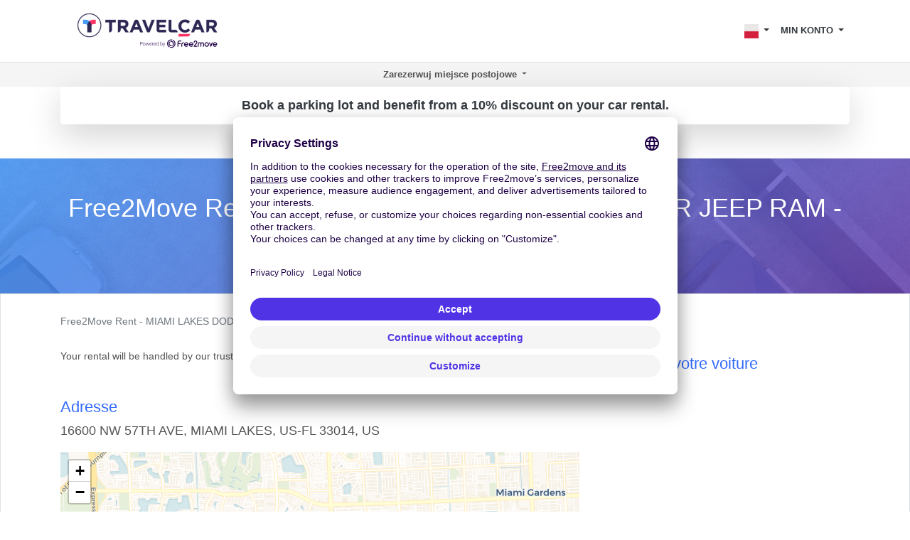

--- FILE ---
content_type: text/html; charset=utf-8
request_url: https://www.travelcar.com/pl-PL/rent-agency/free-2-move-rent-miami-lakes-dodge-chrysler-jeep-ram-miami-lakes
body_size: 9576
content:
<!DOCTYPE html> <html lang="pl-PL"> <head>  <script innerhtml="(function(w, d, s, l, i) {
    w[l] = w[l] || [];
    w[l].push({
      'gtm.start': new Date().getTime(),
      event: 'gtm.js',
    });
    var f = d.getElementsByTagName(s)[0],
      j = d.createElement(s),
      dl = l != 'dataLayer' ? '&l=' + l : '';
    j.async = true;
    j.src = 'https://www.googletagmanager.com/gtm.js?id=' + i + dl;
    f.parentNode.insertBefore(j, f);
  })(window, document, 'script', 'dataLayer', 'GTM-55FMQH');" type="text/plain" data-usercentrics="Google Tag Manager" defer="true" async="true" id="gtm-cmp">(function(w, d, s, l, i) { w[l] = w[l] || []; w[l].push({ 'gtm.start': new Date().getTime(), event: 'gtm.js', }); var f = d.getElementsByTagName(s)[0], j = d.createElement(s), dl = l != 'dataLayer' ? '&l=' + l : ''; j.async = true; j.src = 'https://www.googletagmanager.com/gtm.js?id=' + i + dl; f.parentNode.insertBefore(j, f); })(window, document, 'script', 'dataLayer', 'GTM-55FMQH');</script> <title>Free2Move Rent - MIAMI LAKES DODGE CHRYSLER JEEP RAM - MIAMI LAKES, taniej. - Travelcar</title> <base href="/"> <meta charset="utf-8"> <link rel="canonical" href="https://www.travelcar.com/pl-PL/rent-agency/free-2-move-rent-miami-lakes-dodge-chrysler-jeep-ram-miami-lakes"> <link rel="alternate" hreflang="en-AL" href="https://www.travelcar.com/en-AL/park-agency/free-2-move-rent-miami-lakes-dodge-chrysler-jeep-ram-miami-lakes"> <link rel="alternate" hreflang="es-AR" href="https://www.travelcar.com/es-AR/park-agency/free-2-move-rent-miami-lakes-dodge-chrysler-jeep-ram-miami-lakes"> <link rel="alternate" hreflang="en-AU" href="https://www.travelcar.com/en-AU/park-agency/free-2-move-rent-miami-lakes-dodge-chrysler-jeep-ram-miami-lakes"> <link rel="alternate" hreflang="de-BE" href="https://www.travelcar.com/de-BE/park-agency/free-2-move-rent-miami-lakes-dodge-chrysler-jeep-ram-miami-lakes"> <link rel="alternate" hreflang="fr-BE" href="https://www.travelcar.com/fr-BE/park-agency/free-2-move-rent-miami-lakes-dodge-chrysler-jeep-ram-miami-lakes"> <link rel="alternate" hreflang="nl-BE" href="https://www.travelcar.com/nl-BE/park-agency/free-2-move-rent-miami-lakes-dodge-chrysler-jeep-ram-miami-lakes"> <link rel="alternate" hreflang="en-BA" href="https://www.travelcar.com/en-BA/park-agency/free-2-move-rent-miami-lakes-dodge-chrysler-jeep-ram-miami-lakes"> <link rel="alternate" hreflang="pt-BR" href="https://www.travelcar.com/pt-BR/park-agency/free-2-move-rent-miami-lakes-dodge-chrysler-jeep-ram-miami-lakes"> <link rel="alternate" hreflang="bg-BG" href="https://www.travelcar.com/bg-BG/park-agency/free-2-move-rent-miami-lakes-dodge-chrysler-jeep-ram-miami-lakes"> <link rel="alternate" hreflang="en-CA" href="https://www.travelcar.com/en-CA/park-agency/free-2-move-rent-miami-lakes-dodge-chrysler-jeep-ram-miami-lakes"> <link rel="alternate" hreflang="fr-CA" href="https://www.travelcar.com/fr-CA/park-agency/free-2-move-rent-miami-lakes-dodge-chrysler-jeep-ram-miami-lakes"> <link rel="alternate" hreflang="es-CO" href="https://www.travelcar.com/es-CO/park-agency/free-2-move-rent-miami-lakes-dodge-chrysler-jeep-ram-miami-lakes"> <link rel="alternate" hreflang="el-CY" href="https://www.travelcar.com/el-CY/park-agency/free-2-move-rent-miami-lakes-dodge-chrysler-jeep-ram-miami-lakes"> <link rel="alternate" hreflang="cs-CZ" href="https://www.travelcar.com/cs-CZ/park-agency/free-2-move-rent-miami-lakes-dodge-chrysler-jeep-ram-miami-lakes"> <link rel="alternate" hreflang="da-DK" href="https://www.travelcar.com/da-DK/park-agency/free-2-move-rent-miami-lakes-dodge-chrysler-jeep-ram-miami-lakes"> <link rel="alternate" hreflang="de-DE" href="https://www.travelcar.com/de-DE/park-agency/free-2-move-rent-miami-lakes-dodge-chrysler-jeep-ram-miami-lakes"> <link rel="alternate" hreflang="es-ES" href="https://www.travelcar.com/es-ES/park-agency/free-2-move-rent-miami-lakes-dodge-chrysler-jeep-ram-miami-lakes"> <link rel="alternate" hreflang="fi-FI" href="https://www.travelcar.com/fi-FI/park-agency/free-2-move-rent-miami-lakes-dodge-chrysler-jeep-ram-miami-lakes"> <link rel="alternate" hreflang="fr-FR" href="https://www.travelcar.com/fr-FR/park-agency/free-2-move-rent-miami-lakes-dodge-chrysler-jeep-ram-miami-lakes"> <link rel="alternate" hreflang="el-GR" href="https://www.travelcar.com/el-GR/park-agency/free-2-move-rent-miami-lakes-dodge-chrysler-jeep-ram-miami-lakes"> <link rel="alternate" hreflang="hr-HR" href="https://www.travelcar.com/hr-HR/park-agency/free-2-move-rent-miami-lakes-dodge-chrysler-jeep-ram-miami-lakes"> <link rel="alternate" hreflang="hu-HU" href="https://www.travelcar.com/hu-HU/park-agency/free-2-move-rent-miami-lakes-dodge-chrysler-jeep-ram-miami-lakes"> <link rel="alternate" hreflang="en-IS" href="https://www.travelcar.com/en-IS/park-agency/free-2-move-rent-miami-lakes-dodge-chrysler-jeep-ram-miami-lakes"> <link rel="alternate" hreflang="en-IE" href="https://www.travelcar.com/en-IE/park-agency/free-2-move-rent-miami-lakes-dodge-chrysler-jeep-ram-miami-lakes"> <link rel="alternate" hreflang="it-IT" href="https://www.travelcar.com/it-IT/park-agency/free-2-move-rent-miami-lakes-dodge-chrysler-jeep-ram-miami-lakes"> <link rel="alternate" hreflang="ru-LV" href="https://www.travelcar.com/ru-LV/park-agency/free-2-move-rent-miami-lakes-dodge-chrysler-jeep-ram-miami-lakes"> <link rel="alternate" hreflang="lt-LT" href="https://www.travelcar.com/lt-LT/park-agency/free-2-move-rent-miami-lakes-dodge-chrysler-jeep-ram-miami-lakes"> <link rel="alternate" hreflang="ru-LT" href="https://www.travelcar.com/ru-LT/park-agency/free-2-move-rent-miami-lakes-dodge-chrysler-jeep-ram-miami-lakes"> <link rel="alternate" hreflang="en-LU" href="https://www.travelcar.com/en-LU/park-agency/free-2-move-rent-miami-lakes-dodge-chrysler-jeep-ram-miami-lakes"> <link rel="alternate" hreflang="fr-LU" href="https://www.travelcar.com/fr-LU/park-agency/free-2-move-rent-miami-lakes-dodge-chrysler-jeep-ram-miami-lakes"> <link rel="alternate" hreflang="de-LU" href="https://www.travelcar.com/de-LU/park-agency/free-2-move-rent-miami-lakes-dodge-chrysler-jeep-ram-miami-lakes"> <link rel="alternate" hreflang="en-MK" href="https://www.travelcar.com/en-MK/park-agency/free-2-move-rent-miami-lakes-dodge-chrysler-jeep-ram-miami-lakes"> <link rel="alternate" hreflang="en-MT" href="https://www.travelcar.com/en-MT/park-agency/free-2-move-rent-miami-lakes-dodge-chrysler-jeep-ram-miami-lakes"> <link rel="alternate" hreflang="fr-MA" href="https://www.travelcar.com/fr-MA/park-agency/free-2-move-rent-miami-lakes-dodge-chrysler-jeep-ram-miami-lakes"> <link rel="alternate" hreflang="fr-MU" href="https://www.travelcar.com/fr-MU/park-agency/free-2-move-rent-miami-lakes-dodge-chrysler-jeep-ram-miami-lakes"> <link rel="alternate" hreflang="en-ME" href="https://www.travelcar.com/en-ME/park-agency/free-2-move-rent-miami-lakes-dodge-chrysler-jeep-ram-miami-lakes"> <link rel="alternate" hreflang="es-MX" href="https://www.travelcar.com/es-MX/park-agency/free-2-move-rent-miami-lakes-dodge-chrysler-jeep-ram-miami-lakes"> <link rel="alternate" hreflang="nl-NL" href="https://www.travelcar.com/nl-NL/park-agency/free-2-move-rent-miami-lakes-dodge-chrysler-jeep-ram-miami-lakes"> <link rel="alternate" hreflang="en-NZ" href="https://www.travelcar.com/en-NZ/park-agency/free-2-move-rent-miami-lakes-dodge-chrysler-jeep-ram-miami-lakes"> <link rel="alternate" hreflang="nb-NO" href="https://www.travelcar.com/nb-NO/park-agency/free-2-move-rent-miami-lakes-dodge-chrysler-jeep-ram-miami-lakes"> <link rel="alternate" hreflang="es-PE" href="https://www.travelcar.com/es-PE/park-agency/free-2-move-rent-miami-lakes-dodge-chrysler-jeep-ram-miami-lakes"> <link rel="alternate" hreflang="pl-PL" href="https://www.travelcar.com/pl-PL/park-agency/free-2-move-rent-miami-lakes-dodge-chrysler-jeep-ram-miami-lakes"> <link rel="alternate" hreflang="pt-PT" href="https://www.travelcar.com/pt-PT/park-agency/free-2-move-rent-miami-lakes-dodge-chrysler-jeep-ram-miami-lakes"> <link rel="alternate" hreflang="ro-RO" href="https://www.travelcar.com/ro-RO/park-agency/free-2-move-rent-miami-lakes-dodge-chrysler-jeep-ram-miami-lakes"> <link rel="alternate" hreflang="ru-RU" href="https://www.travelcar.com/ru-RU/park-agency/free-2-move-rent-miami-lakes-dodge-chrysler-jeep-ram-miami-lakes"> <link rel="alternate" hreflang="de-CH" href="https://www.travelcar.com/de-CH/park-agency/free-2-move-rent-miami-lakes-dodge-chrysler-jeep-ram-miami-lakes"> <link rel="alternate" hreflang="sr-RS" href="https://www.travelcar.com/sr-RS/park-agency/free-2-move-rent-miami-lakes-dodge-chrysler-jeep-ram-miami-lakes"> <link rel="alternate" hreflang="en-SK" href="https://www.travelcar.com/en-SK/park-agency/free-2-move-rent-miami-lakes-dodge-chrysler-jeep-ram-miami-lakes"> <link rel="alternate" hreflang="en-SI" href="https://www.travelcar.com/en-SI/park-agency/free-2-move-rent-miami-lakes-dodge-chrysler-jeep-ram-miami-lakes"> <link rel="alternate" hreflang="en-ZA" href="https://www.travelcar.com/en-ZA/park-agency/free-2-move-rent-miami-lakes-dodge-chrysler-jeep-ram-miami-lakes"> <link rel="alternate" hreflang="ko-KR" href="https://www.travelcar.com/ko-KR/park-agency/free-2-move-rent-miami-lakes-dodge-chrysler-jeep-ram-miami-lakes"> <link rel="alternate" hreflang="fr-CH" href="https://www.travelcar.com/fr-CH/park-agency/free-2-move-rent-miami-lakes-dodge-chrysler-jeep-ram-miami-lakes"> <link rel="alternate" hreflang="it-CH" href="https://www.travelcar.com/it-CH/park-agency/free-2-move-rent-miami-lakes-dodge-chrysler-jeep-ram-miami-lakes"> <link rel="alternate" hreflang="sv-SE" href="https://www.travelcar.com/sv-SE/park-agency/free-2-move-rent-miami-lakes-dodge-chrysler-jeep-ram-miami-lakes"> <link rel="alternate" hreflang="tr-TR" href="https://www.travelcar.com/tr-TR/park-agency/free-2-move-rent-miami-lakes-dodge-chrysler-jeep-ram-miami-lakes"> <link rel="alternate" hreflang="ru-UA" href="https://www.travelcar.com/ru-UA/park-agency/free-2-move-rent-miami-lakes-dodge-chrysler-jeep-ram-miami-lakes"> <link rel="alternate" hreflang="uk-UA" href="https://www.travelcar.com/uk-UA/park-agency/free-2-move-rent-miami-lakes-dodge-chrysler-jeep-ram-miami-lakes"> <link rel="alternate" hreflang="en-GB" href="https://www.travelcar.com/en-GB/park-agency/free-2-move-rent-miami-lakes-dodge-chrysler-jeep-ram-miami-lakes"> <link rel="alternate" hreflang="en-US" href="https://www.travelcar.com/en-US/park-agency/free-2-move-rent-miami-lakes-dodge-chrysler-jeep-ram-miami-lakes"> <link rel="alternate" hreflang="vi-VN" href="https://www.travelcar.com/vi-VN/park-agency/free-2-move-rent-miami-lakes-dodge-chrysler-jeep-ram-miami-lakes"> <link rel="alternate" hreflang="de-AT" href="https://www.travelcar.com/de-AT/park-agency/free-2-move-rent-miami-lakes-dodge-chrysler-jeep-ram-miami-lakes"> <link rel="alternate" hreflang="zh-CN" href="https://www.travelcar.com/zh-CN/park-agency/free-2-move-rent-miami-lakes-dodge-chrysler-jeep-ram-miami-lakes"> <link rel="alternate" hreflang="zh-TW" href="https://www.travelcar.com/zh-TW/park-agency/free-2-move-rent-miami-lakes-dodge-chrysler-jeep-ram-miami-lakes"> <meta name="viewport" content="width=device-width, initial-scale=1"> <link rel="stylesheet" href="index.css" type="text/css"> <link href="https://fonts.googleapis.com/css?family=Open+Sans:300,400,700,800" rel="stylesheet"> <link rel="stylesheet" href="https://use.fontawesome.com/releases/v5.9.0/css/all.css" type="text/css"> <meta data-hid="description" name="description" content="Zarezerwuj samochód na Free2Move Rent - MIAMI LAKES DODGE CHRYSLER JEEP RAM - MIAMI LAKES na TravelCar. TravelCar usługa premium po cenie niskiego kosztu po 5855 NW 165th Ter, Miami Lakes, FL 33014, Stany Zjednoczone."> <meta property="og:url" content="https://www.travelcar.com/pl-PL/rent-agency/free-2-move-rent-miami-lakes-dodge-chrysler-jeep-ram-miami-lakes"> <meta property="og:description" content="Zarezerwuj samochód na Free2Move Rent - MIAMI LAKES DODGE CHRYSLER JEEP RAM - MIAMI LAKES na TravelCar. TravelCar usługa premium po cenie niskiego kosztu po 5855 NW 165th Ter, Miami Lakes, FL 33014, Stany Zjednoczone."> <meta property="og:title" content="Free2Move Rent - MIAMI LAKES DODGE CHRYSLER JEEP RAM - MIAMI LAKES, taniej."> <meta property="og:type" content="website"> <meta property="og:image" content="https://www.travelcar.com/api/media/20241029/B1hWtGTk0xa4Ud86BSP-WKksnxQpG1L4j2iBHV_ZE0EZ4Vpo6g4UnkdsFGNW58rPWaijWJZolRaBd0rpSDx7_J6K2YZhiyYtGScY_srw_aanMA4VwuqmPxSCGTcorUCq/logo-tc-6.png?width=1200&height=1200&crop=pad"> <meta name="robots" content="index"> <link rel="apple-touch-icon" sizes="180x180" href="/apple-touch-icon.png"> <link rel="icon" type="image/png" sizes="32x32" href="/favicon-32x32.png"> <link rel="icon" type="image/png" sizes="16x16" href="/favicon-16x16.png"> <link rel="manifest" href="/site.webmanifest"> <link rel="mask-icon" href="/safari-pinned-tab.svg" color="#5bbad5"> <meta name="msapplication-TileColor" content="#ffffff"> <meta name="theme-color" content="#ffffff">        <script src="https://app.usercentrics.eu/browser-ui/latest/loader.js" id="usercentrics-cmp" type="application/javascript" data-settings-id="q6vL_KT2u3vGux" defer="true" async="true" mode="client"></script><script src="https://code.jquery.com/jquery-3.3.1.min.js" defer></script><script src="https://cdnjs.cloudflare.com/ajax/libs/popper.js/1.14.7/umd/popper.min.js" defer></script><script src="https://stackpath.bootstrapcdn.com/bootstrap/4.3.1/js/bootstrap.min.js" defer></script><script src="[data-uri]" defer></script><script src="https://cdnjs.cloudflare.com/ajax/libs/axios/0.19.0/axios.min.js" defer></script><script src="https://cdn.jsdelivr.net/npm/vue@2.6.10/dist/vue.min.js" defer></script><script src="nav-item-user.js" defer></script><script src="https://cdn.jsdelivr.net/npm/vue-phone-number-input@1.0.10/dist/vue-phone-number-input.umd.min.js" defer></script><script src="form-lead.js" defer></script></head> <body> <header> <nav class="navbar navbar-expand-md"> <div class="container"> <a class="navbar-brand" href="/pl-PL/"> <img src="/api/media/20241029/B1hWtGTk0xa4Ud86BSP-WKksnxQpG1L4j2iBHV_ZE0EZ4Vpo6g4UnkdsFGNW58rPWaijWJZolRaBd0rpSDx7_J6K2YZhiyYtGScY_srw_aanMA4VwuqmPxSCGTcorUCq/logo-tc-6.png" alt="Logo TravelCar" height="60"> </a> <button class="navbar-toggler bg-transparent text-dark collapsed" type="button" data-toggle="collapse" data-target="#navbarsExampleDefault" aria-controls="navbarsExampleDefault" aria-expanded="false" aria-label="Toggle navigation"> <i class="fas fa-bars"></i> <i class="fas fa-times"></i> </button> <div class="collapse navbar-collapse justify-content-end text-right text-md-left" id="navbarsExampleDefault"> <ul class="navbar-nav" style="font-size:0.8rem"> <li v-cloak nav-item-user class="d-md-none nav-item dropdown"> <a class="nav-link dropdown-toggle text-uppercase text-dark font-weight-bold" href="#" id="dropdown03" data-toggle="dropdown" aria-haspopup="true" aria-expanded="false"> <span v-if="isAuthenticated">{{ user.firstName }} {{ user.lastName }}</span> <span v-if="!isAuthenticated">MIN KONTO </span> </a> <div class="dropdown-menu dropdown-menu-right" aria-labelledby="dropdown03"> <a class="dropdown-item" href="/rent/rents" rel="nofollow">Dine leiebiler</a> <a class="dropdown-item" href="/rent-pass/passes" rel="nofollow">Ditt TravelPass for utleie</a> <a class="dropdown-item" href="/rent/mobility-passes" rel="nofollow">Vos Mobility Pass</a> <div class="dropdown-divider"></div> <a class="dropdown-item" href="/park/parks" rel="nofollow">Twoje rezerwacje miejsc parkingowych</a> <a class="dropdown-item" href="/park/pass/passes" rel="nofollow">Twój parkingowy TravelPass</a> <div class="dropdown-divider"></div> <a class="dropdown-item" href="/invoices" rel="nofollow">Dine kvitteringer</a> <div class="dropdown-divider"></div> <a v-if="isAuthenticated" class="dropdown-item" href="/pl-PL/auth/logout">Wyloguj się</a> <a v-if="!isAuthenticated" class="dropdown-item" href="/pl-PL/auth/login">Se connecter</a> </div> </li> <li class="nav-item dropdown d-inline"> <a class="nav-link dropdown-toggle text-dark" href="#" id="dropdown01" data-toggle="dropdown" aria-haspopup="true" aria-expanded="false"> <img src="/api/countries/PL/flag.png?width=20&height=20" alt="PL"> </a> <div class="dropdown-menu dropdown-menu-right" aria-labelledby="dropdown01"> <a class="dropdown-item" href="https://www.travelcar.com/en-AL/park-agency/free-2-move-rent-miami-lakes-dodge-chrysler-jeep-ram-miami-lakes"> <img src="/api/countries/AL/flag.png?width=20&height=20" alt="en-AL" loading="lazy"> Albania </a> <a class="dropdown-item" href="https://www.travelcar.com/es-AR/park-agency/free-2-move-rent-miami-lakes-dodge-chrysler-jeep-ram-miami-lakes"> <img src="/api/countries/AR/flag.png?width=20&height=20" alt="es-AR" loading="lazy"> Argentina </a> <a class="dropdown-item" href="https://www.travelcar.com/en-AU/park-agency/free-2-move-rent-miami-lakes-dodge-chrysler-jeep-ram-miami-lakes"> <img src="/api/countries/AU/flag.png?width=20&height=20" alt="en-AU" loading="lazy"> Australia </a> <a class="dropdown-item" href="https://www.travelcar.com/de-BE/park-agency/free-2-move-rent-miami-lakes-dodge-chrysler-jeep-ram-miami-lakes"> <img src="/api/countries/BE/flag.png?width=20&height=20" alt="de-BE" loading="lazy"> Belgien </a> <a class="dropdown-item" href="https://www.travelcar.com/fr-BE/park-agency/free-2-move-rent-miami-lakes-dodge-chrysler-jeep-ram-miami-lakes"> <img src="/api/countries/BE/flag.png?width=20&height=20" alt="fr-BE" loading="lazy"> Belgique </a> <a class="dropdown-item" href="https://www.travelcar.com/nl-BE/park-agency/free-2-move-rent-miami-lakes-dodge-chrysler-jeep-ram-miami-lakes"> <img src="/api/countries/BE/flag.png?width=20&height=20" alt="nl-BE" loading="lazy"> België </a> <a class="dropdown-item" href="https://www.travelcar.com/en-BA/park-agency/free-2-move-rent-miami-lakes-dodge-chrysler-jeep-ram-miami-lakes"> <img src="/api/countries/BA/flag.png?width=20&height=20" alt="en-BA" loading="lazy"> Bosnia &amp; Herzegovina </a> <a class="dropdown-item" href="https://www.travelcar.com/pt-BR/park-agency/free-2-move-rent-miami-lakes-dodge-chrysler-jeep-ram-miami-lakes"> <img src="/api/countries/BR/flag.png?width=20&height=20" alt="pt-BR" loading="lazy"> Brasil </a> <a class="dropdown-item" href="https://www.travelcar.com/bg-BG/park-agency/free-2-move-rent-miami-lakes-dodge-chrysler-jeep-ram-miami-lakes"> <img src="/api/countries/BG/flag.png?width=20&height=20" alt="bg-BG" loading="lazy"> Bulgaria </a> <a class="dropdown-item" href="https://www.travelcar.com/en-CA/park-agency/free-2-move-rent-miami-lakes-dodge-chrysler-jeep-ram-miami-lakes"> <img src="/api/countries/CA/flag.png?width=20&height=20" alt="en-CA" loading="lazy"> Canada (en) </a> <a class="dropdown-item" href="https://www.travelcar.com/fr-CA/park-agency/free-2-move-rent-miami-lakes-dodge-chrysler-jeep-ram-miami-lakes"> <img src="/api/countries/CA/flag.png?width=20&height=20" alt="fr-CA" loading="lazy"> Canada (fr) </a> <a class="dropdown-item" href="https://www.travelcar.com/es-CO/park-agency/free-2-move-rent-miami-lakes-dodge-chrysler-jeep-ram-miami-lakes"> <img src="/api/countries/CO/flag.png?width=20&height=20" alt="es-CO" loading="lazy"> Colombia </a> <a class="dropdown-item" href="https://www.travelcar.com/el-CY/park-agency/free-2-move-rent-miami-lakes-dodge-chrysler-jeep-ram-miami-lakes"> <img src="/api/countries/CY/flag.png?width=20&height=20" alt="el-CY" loading="lazy"> Cyprus </a> <a class="dropdown-item" href="https://www.travelcar.com/cs-CZ/park-agency/free-2-move-rent-miami-lakes-dodge-chrysler-jeep-ram-miami-lakes"> <img src="/api/countries/CZ/flag.png?width=20&height=20" alt="cs-CZ" loading="lazy"> Czech Republic </a> <a class="dropdown-item" href="https://www.travelcar.com/da-DK/park-agency/free-2-move-rent-miami-lakes-dodge-chrysler-jeep-ram-miami-lakes"> <img src="/api/countries/DK/flag.png?width=20&height=20" alt="da-DK" loading="lazy"> Denmark </a> <a class="dropdown-item" href="https://www.travelcar.com/de-DE/park-agency/free-2-move-rent-miami-lakes-dodge-chrysler-jeep-ram-miami-lakes"> <img src="/api/countries/DE/flag.png?width=20&height=20" alt="de-DE" loading="lazy"> Deutschland </a> <a class="dropdown-item" href="https://www.travelcar.com/es-ES/park-agency/free-2-move-rent-miami-lakes-dodge-chrysler-jeep-ram-miami-lakes"> <img src="/api/countries/ES/flag.png?width=20&height=20" alt="es-ES" loading="lazy"> España </a> <a class="dropdown-item" href="https://www.travelcar.com/fi-FI/park-agency/free-2-move-rent-miami-lakes-dodge-chrysler-jeep-ram-miami-lakes"> <img src="/api/countries/FI/flag.png?width=20&height=20" alt="fi-FI" loading="lazy"> Finland </a> <a class="dropdown-item" href="https://www.travelcar.com/fr-FR/park-agency/free-2-move-rent-miami-lakes-dodge-chrysler-jeep-ram-miami-lakes"> <img src="/api/countries/FR/flag.png?width=20&height=20" alt="fr-FR" loading="lazy"> France </a> <a class="dropdown-item" href="https://www.travelcar.com/el-GR/park-agency/free-2-move-rent-miami-lakes-dodge-chrysler-jeep-ram-miami-lakes"> <img src="/api/countries/GR/flag.png?width=20&height=20" alt="el-GR" loading="lazy"> Greece </a> <a class="dropdown-item" href="https://www.travelcar.com/hr-HR/park-agency/free-2-move-rent-miami-lakes-dodge-chrysler-jeep-ram-miami-lakes"> <img src="/api/countries/HR/flag.png?width=20&height=20" alt="hr-HR" loading="lazy"> Hrvatska </a> <a class="dropdown-item" href="https://www.travelcar.com/hu-HU/park-agency/free-2-move-rent-miami-lakes-dodge-chrysler-jeep-ram-miami-lakes"> <img src="/api/countries/HU/flag.png?width=20&height=20" alt="hu-HU" loading="lazy"> Hungary </a> <a class="dropdown-item" href="https://www.travelcar.com/en-IS/park-agency/free-2-move-rent-miami-lakes-dodge-chrysler-jeep-ram-miami-lakes"> <img src="/api/countries/IS/flag.png?width=20&height=20" alt="en-IS" loading="lazy"> Iceland </a> <a class="dropdown-item" href="https://www.travelcar.com/en-IE/park-agency/free-2-move-rent-miami-lakes-dodge-chrysler-jeep-ram-miami-lakes"> <img src="/api/countries/IE/flag.png?width=20&height=20" alt="en-IE" loading="lazy"> Ireland </a> <a class="dropdown-item" href="https://www.travelcar.com/it-IT/park-agency/free-2-move-rent-miami-lakes-dodge-chrysler-jeep-ram-miami-lakes"> <img src="/api/countries/IT/flag.png?width=20&height=20" alt="it-IT" loading="lazy"> Italia </a> <a class="dropdown-item" href="https://www.travelcar.com/ru-LV/park-agency/free-2-move-rent-miami-lakes-dodge-chrysler-jeep-ram-miami-lakes"> <img src="/api/countries/LV/flag.png?width=20&height=20" alt="ru-LV" loading="lazy"> Latvia </a> <a class="dropdown-item" href="https://www.travelcar.com/lt-LT/park-agency/free-2-move-rent-miami-lakes-dodge-chrysler-jeep-ram-miami-lakes"> <img src="/api/countries/LT/flag.png?width=20&height=20" alt="lt-LT" loading="lazy"> Lithuania (lt) </a> <a class="dropdown-item" href="https://www.travelcar.com/ru-LT/park-agency/free-2-move-rent-miami-lakes-dodge-chrysler-jeep-ram-miami-lakes"> <img src="/api/countries/LT/flag.png?width=20&height=20" alt="ru-LT" loading="lazy"> Lithuania (ru) </a> <a class="dropdown-item" href="https://www.travelcar.com/en-LU/park-agency/free-2-move-rent-miami-lakes-dodge-chrysler-jeep-ram-miami-lakes"> <img src="/api/countries/LU/flag.png?width=20&height=20" alt="en-LU" loading="lazy"> Luxembourg (en) </a> <a class="dropdown-item" href="https://www.travelcar.com/fr-LU/park-agency/free-2-move-rent-miami-lakes-dodge-chrysler-jeep-ram-miami-lakes"> <img src="/api/countries/LU/flag.png?width=20&height=20" alt="fr-LU" loading="lazy"> Luxembourg (fr) </a> <a class="dropdown-item" href="https://www.travelcar.com/de-LU/park-agency/free-2-move-rent-miami-lakes-dodge-chrysler-jeep-ram-miami-lakes"> <img src="/api/countries/LU/flag.png?width=20&height=20" alt="de-LU" loading="lazy"> Luxemburg </a> <a class="dropdown-item" href="https://www.travelcar.com/en-MK/park-agency/free-2-move-rent-miami-lakes-dodge-chrysler-jeep-ram-miami-lakes"> <img src="/api/countries/MK/flag.png?width=20&height=20" alt="en-MK" loading="lazy"> Macedonia </a> <a class="dropdown-item" href="https://www.travelcar.com/en-MT/park-agency/free-2-move-rent-miami-lakes-dodge-chrysler-jeep-ram-miami-lakes"> <img src="/api/countries/MT/flag.png?width=20&height=20" alt="en-MT" loading="lazy"> Malta </a> <a class="dropdown-item" href="https://www.travelcar.com/fr-MA/park-agency/free-2-move-rent-miami-lakes-dodge-chrysler-jeep-ram-miami-lakes"> <img src="/api/countries/MA/flag.png?width=20&height=20" alt="fr-MA" loading="lazy"> Maroc </a> <a class="dropdown-item" href="https://www.travelcar.com/fr-MU/park-agency/free-2-move-rent-miami-lakes-dodge-chrysler-jeep-ram-miami-lakes"> <img src="/api/countries/MU/flag.png?width=20&height=20" alt="fr-MU" loading="lazy"> Maurice </a> <a class="dropdown-item" href="https://www.travelcar.com/en-ME/park-agency/free-2-move-rent-miami-lakes-dodge-chrysler-jeep-ram-miami-lakes"> <img src="/api/countries/ME/flag.png?width=20&height=20" alt="en-ME" loading="lazy"> Montenegro </a> <a class="dropdown-item" href="https://www.travelcar.com/es-MX/park-agency/free-2-move-rent-miami-lakes-dodge-chrysler-jeep-ram-miami-lakes"> <img src="/api/countries/MX/flag.png?width=20&height=20" alt="es-MX" loading="lazy"> México </a> <a class="dropdown-item" href="https://www.travelcar.com/nl-NL/park-agency/free-2-move-rent-miami-lakes-dodge-chrysler-jeep-ram-miami-lakes"> <img src="/api/countries/NL/flag.png?width=20&height=20" alt="nl-NL" loading="lazy"> Nederland </a> <a class="dropdown-item" href="https://www.travelcar.com/en-NZ/park-agency/free-2-move-rent-miami-lakes-dodge-chrysler-jeep-ram-miami-lakes"> <img src="/api/countries/NZ/flag.png?width=20&height=20" alt="en-NZ" loading="lazy"> New Zealand </a> <a class="dropdown-item" href="https://www.travelcar.com/nb-NO/park-agency/free-2-move-rent-miami-lakes-dodge-chrysler-jeep-ram-miami-lakes"> <img src="/api/countries/NO/flag.png?width=20&height=20" alt="nb-NO" loading="lazy"> Norway </a> <a class="dropdown-item" href="https://www.travelcar.com/es-PE/park-agency/free-2-move-rent-miami-lakes-dodge-chrysler-jeep-ram-miami-lakes"> <img src="/api/countries/PE/flag.png?width=20&height=20" alt="es-PE" loading="lazy"> Perú </a> <a class="dropdown-item" href="https://www.travelcar.com/pl-PL/park-agency/free-2-move-rent-miami-lakes-dodge-chrysler-jeep-ram-miami-lakes"> <img src="/api/countries/PL/flag.png?width=20&height=20" alt="pl-PL" loading="lazy"> Poland </a> <a class="dropdown-item" href="https://www.travelcar.com/pt-PT/park-agency/free-2-move-rent-miami-lakes-dodge-chrysler-jeep-ram-miami-lakes"> <img src="/api/countries/PT/flag.png?width=20&height=20" alt="pt-PT" loading="lazy"> Portugal </a> <a class="dropdown-item" href="https://www.travelcar.com/ro-RO/park-agency/free-2-move-rent-miami-lakes-dodge-chrysler-jeep-ram-miami-lakes"> <img src="/api/countries/RO/flag.png?width=20&height=20" alt="ro-RO" loading="lazy"> România </a> <a class="dropdown-item" href="https://www.travelcar.com/ru-RU/park-agency/free-2-move-rent-miami-lakes-dodge-chrysler-jeep-ram-miami-lakes"> <img src="/api/countries/RU/flag.png?width=20&height=20" alt="ru-RU" loading="lazy"> Russia </a> <a class="dropdown-item" href="https://www.travelcar.com/de-CH/park-agency/free-2-move-rent-miami-lakes-dodge-chrysler-jeep-ram-miami-lakes"> <img src="/api/countries/CH/flag.png?width=20&height=20" alt="de-CH" loading="lazy"> Schweiz </a> <a class="dropdown-item" href="https://www.travelcar.com/sr-RS/park-agency/free-2-move-rent-miami-lakes-dodge-chrysler-jeep-ram-miami-lakes"> <img src="/api/countries/RS/flag.png?width=20&height=20" alt="sr-RS" loading="lazy"> Serbia </a> <a class="dropdown-item" href="https://www.travelcar.com/en-SK/park-agency/free-2-move-rent-miami-lakes-dodge-chrysler-jeep-ram-miami-lakes"> <img src="/api/countries/SK/flag.png?width=20&height=20" alt="en-SK" loading="lazy"> Slovakia </a> <a class="dropdown-item" href="https://www.travelcar.com/en-SI/park-agency/free-2-move-rent-miami-lakes-dodge-chrysler-jeep-ram-miami-lakes"> <img src="/api/countries/SI/flag.png?width=20&height=20" alt="en-SI" loading="lazy"> Slovenia </a> <a class="dropdown-item" href="https://www.travelcar.com/en-ZA/park-agency/free-2-move-rent-miami-lakes-dodge-chrysler-jeep-ram-miami-lakes"> <img src="/api/countries/ZA/flag.png?width=20&height=20" alt="en-ZA" loading="lazy"> South Africa </a> <a class="dropdown-item" href="https://www.travelcar.com/ko-KR/park-agency/free-2-move-rent-miami-lakes-dodge-chrysler-jeep-ram-miami-lakes"> <img src="/api/countries/KR/flag.png?width=20&height=20" alt="ko-KR" loading="lazy"> South Korea </a> <a class="dropdown-item" href="https://www.travelcar.com/fr-CH/park-agency/free-2-move-rent-miami-lakes-dodge-chrysler-jeep-ram-miami-lakes"> <img src="/api/countries/CH/flag.png?width=20&height=20" alt="fr-CH" loading="lazy"> Suisse </a> <a class="dropdown-item" href="https://www.travelcar.com/it-CH/park-agency/free-2-move-rent-miami-lakes-dodge-chrysler-jeep-ram-miami-lakes"> <img src="/api/countries/CH/flag.png?width=20&height=20" alt="it-CH" loading="lazy"> Svizzera </a> <a class="dropdown-item" href="https://www.travelcar.com/sv-SE/park-agency/free-2-move-rent-miami-lakes-dodge-chrysler-jeep-ram-miami-lakes"> <img src="/api/countries/SE/flag.png?width=20&height=20" alt="sv-SE" loading="lazy"> Sweden </a> <a class="dropdown-item" href="https://www.travelcar.com/tr-TR/park-agency/free-2-move-rent-miami-lakes-dodge-chrysler-jeep-ram-miami-lakes"> <img src="/api/countries/TR/flag.png?width=20&height=20" alt="tr-TR" loading="lazy"> Turkey </a> <a class="dropdown-item" href="https://www.travelcar.com/ru-UA/park-agency/free-2-move-rent-miami-lakes-dodge-chrysler-jeep-ram-miami-lakes"> <img src="/api/countries/UA/flag.png?width=20&height=20" alt="ru-UA" loading="lazy"> Ukraine (ru) </a> <a class="dropdown-item" href="https://www.travelcar.com/uk-UA/park-agency/free-2-move-rent-miami-lakes-dodge-chrysler-jeep-ram-miami-lakes"> <img src="/api/countries/UA/flag.png?width=20&height=20" alt="uk-UA" loading="lazy"> Ukraine (uk) </a> <a class="dropdown-item" href="https://www.travelcar.com/en-GB/park-agency/free-2-move-rent-miami-lakes-dodge-chrysler-jeep-ram-miami-lakes"> <img src="/api/countries/GB/flag.png?width=20&height=20" alt="en-GB" loading="lazy"> United Kingdom </a> <a class="dropdown-item" href="https://www.travelcar.com/en-US/park-agency/free-2-move-rent-miami-lakes-dodge-chrysler-jeep-ram-miami-lakes"> <img src="/api/countries/US/flag.png?width=20&height=20" alt="en-US" loading="lazy"> United States </a> <a class="dropdown-item" href="https://www.travelcar.com/vi-VN/park-agency/free-2-move-rent-miami-lakes-dodge-chrysler-jeep-ram-miami-lakes"> <img src="/api/countries/VN/flag.png?width=20&height=20" alt="vi-VN" loading="lazy"> Vietnam </a> <a class="dropdown-item" href="https://www.travelcar.com/de-AT/park-agency/free-2-move-rent-miami-lakes-dodge-chrysler-jeep-ram-miami-lakes"> <img src="/api/countries/AT/flag.png?width=20&height=20" alt="de-AT" loading="lazy"> Österreich </a> <a class="dropdown-item" href="https://www.travelcar.com/zh-CN/park-agency/free-2-move-rent-miami-lakes-dodge-chrysler-jeep-ram-miami-lakes"> <img src="/api/countries/CN/flag.png?width=20&height=20" alt="zh-CN" loading="lazy"> 中国 </a> <a class="dropdown-item" href="https://www.travelcar.com/zh-TW/park-agency/free-2-move-rent-miami-lakes-dodge-chrysler-jeep-ram-miami-lakes"> <img src="/api/countries/TW/flag.png?width=20&height=20" alt="zh-TW" loading="lazy"> 台湾 </a> </div> </li> <li v-cloak nav-item-user class="d-none d-md-block nav-item dropdown"> <a class="nav-link dropdown-toggle text-uppercase text-dark font-weight-bold" href="#" id="dropdown02" data-toggle="dropdown" aria-haspopup="true" aria-expanded="false"> <span v-if="isAuthenticated">{{ user.firstName }} {{ user.lastName }}</span> <span v-if="!isAuthenticated">MIN KONTO </span> </a> <div class="dropdown-menu dropdown-menu-right" aria-labelledby="dropdown02"> <a class="dropdown-item" href="/rent/rents" rel="nofollow">Dine leiebiler</a> <a class="dropdown-item" href="/rent-pass/passes" rel="nofollow">Ditt TravelPass for utleie</a> <a class="dropdown-item" href="/rent/mobility-passes" rel="nofollow">Vos Mobility Pass</a> <div class="dropdown-divider"></div> <a class="dropdown-item" href="/park/parks" rel="nofollow">Twoje rezerwacje miejsc parkingowych</a> <a class="dropdown-item" href="/park/pass/passes" rel="nofollow">Twój parkingowy TravelPass</a> <div class="dropdown-divider"></div> <a class="dropdown-item" href="/invoices" rel="nofollow">Dine kvitteringer</a> <div class="dropdown-divider"></div> <a v-if="isAuthenticated" class="dropdown-item" href="/pl-PL/auth/logout">Wyloguj się</a> <a v-if="!isAuthenticated" class="dropdown-item" href="/pl-PL/auth/login">Se connecter</a> </div> </li>    </ul> </div> </div> </nav> </header> <nav class="p-0 small bg-light d-none d-md-block border-top"> <div class="container"> <ul class="nav nav-justified font-weight-bold"> <li class="nav-item dropdown"> <a class="nav-link dropdown-toggle" href="#" id="navbarDropdown-/pl-PL/tani-parking-przy-lotnisku" role="button" data-toggle="dropdown" aria-haspopup="true" aria-expanded="false"> Zarezerwuj miejsce postojowe </a> <div class="dropdown-menu" aria-labelledby="navbarDropdown-/pl-PL/tani-parking-przy-lotnisku"> <a class="dropdown-item" href="/pl-PL/parkings/parking-lodz-lublinek" title="Parking Lodz Lublinek">Parking Lodz Lublinek</a> <a class="dropdown-item" href="/pl-PL/parkings/parking-zielona-gora-babimost" title="Parking Zielona Góra Babimost">Parking Zielona Góra Babimost</a> <a class="dropdown-item" href="/pl-PL/parkings/parking-seo-bydgoszcz" title="Parking SEO BYDGOSZCZ">Parking SEO BYDGOSZCZ</a> <a class="dropdown-item" href="/pl-PL/parkings/5964" title="Solidarity Szczecin–Goleniów">Solidarity Szczecin–Goleniów</a> <a class="dropdown-item" href="/pl-PL/parkings/parking-seo-warszawa" title="Parking SEO WARSZAWA">Parking SEO WARSZAWA</a> <a class="dropdown-item" href="/pl-PL/parkings/parking-seo-katowice" title="Parking SEO KATOWICE">Parking SEO KATOWICE</a> <a class="dropdown-item" href="/pl-PL/parkings/parking-seo-gdansk" title="Parking SEO GDANSK">Parking SEO GDANSK</a> <a class="dropdown-item" href="/pl-PL/parkings/lotniczy-lublin" title="Lotniczy Lublin">Lotniczy Lublin</a> <a class="dropdown-item" href="/pl-PL/parkings/parking-olsztyn-szymany" title="Parking Olsztyn Szymany">Parking Olsztyn Szymany</a> <a class="dropdown-item" href="/pl-PL/parkings/warsaw-modlin-airport" title="Warsaw-Modlin Airport">Warsaw-Modlin Airport</a> <a class="dropdown-item" href="/pl-PL/tani-parking-przy-lotnisku" title="Voir tout"><i class="fa fa-caret-right"></i> Voir tout</a> </div> </li> </ul> </div> </nav> <div class="pb-5"> <div class="container"> <div class="alert text-center text-dark shadow-lg font-weight-bold lead m-0 rounded-lg" role="alert" style="background-color: rgba(255, 255, 255, 0.7)"> Book a parking lot and benefit from a 10% discount on your car rental. </div> </div> </div> <section class="py-5 bg-parking text-white text-center"> <div class="container"> <h1> Free2Move Rent - MIAMI LAKES DODGE CHRYSLER JEEP RAM - MIAMI LAKES </h1> </div> </section> <section class="py-3 border"> <div class="container"> <ol class="breadcrumb bg-white px-0"> <li class="breadcrumb-item active" aria-current="page">Free2Move Rent - MIAMI LAKES DODGE CHRYSLER JEEP RAM - MIAMI LAKES</li> </ol> <script type="application/ld+json">{"@context":"http://schema.org","@type":"BreadcrumbList","itemListElement":[{"@type":"ListItem","position":1,"name":"Free2Move Rent - MIAMI LAKES DODGE CHRYSLER JEEP RAM - MIAMI LAKES"}]}</script> <div class="row"> <div class="col-md-8"> <div id="description" class="mb-5"> <p>Your rental will be handled by our trusted partner.</p> </div> <div id="address" class="mb-5"> <h3 class="h4 text-secondary">Adresse</h3> <address class="lead">16600 NW 57TH AVE, MIAMI LAKES, US-FL 33014, US</address> <div id="map" class="overflow-hidden" style="width: 100%; min-height: 350px; height: 350px;"></div> </div> <link rel="stylesheet" href="https://unpkg.com/leaflet@1.3.1/dist/leaflet.css"> <script type="text/javascript" src="https://unpkg.com/leaflet@1.3.1/dist/leaflet.js"></script> <script> var map = L.map('map', { center: [25.9237447, -80.2964759], zoom: 13, minZoom: 2, maxZoom: 20 }); L .tileLayer('https://{s}.basemaps.cartocdn.com/rastertiles/voyager/{z}/{x}/{y}{r}.png', { attribution: '&copy; <a href="https://www.openstreetmap.org/copyright">OpenStreetMap</a> contributors &copy; <a href="https://carto.com/attributions">CARTO</a>' }) .addTo(map); var carIcon = L.icon({ iconUrl: '/api/media/map-markers/car-range-family.png?height=50&colorize=' + encodeURIComponent('#ff3366'), iconRetinaUrl: '/api/media/map-markers/car-range-family.png?height=100&colorize=' + encodeURIComponent('#ff3366'), iconSize: [40, 50], iconAnchor: [20, 50], popupAnchor: [0, -50] }); L .marker([25.9237447, -80.2964759], { icon: carIcon }) .addTo(map); </script> <div id="instructions" class="mb-5"> <h3 class="h4 text-secondary">Instructions</h3> <div class="text-justify"> <p><b>Prepare your rental:</b></p> <ol> <li>We recommend downloading the Free2Move application on your smartphone ahead of your rental journey.</li> <li>Find your reservation in the “Booking” tab on your mobile application. </li> <li>Upload all your documents - Driving Licence, ID & your payment card details (PO for Key Accounts) to the application to insure a smooth and hygienic experience.</li> <li> Upon arrival at our offices, (or for UK Key Accounts, at the requested delivery address) please make your way to our rental desk so the rental agent can validate your uploaded documents.</li> <li>After validation, you will be asked to follow the vehicle inspect process using the app.</li> <li>Final stage is for the inspection to be validated and for you to sign the agreement using the app.</li> <li>You are Free 2 Move.</li> </ol> <p><strong>Few details about the rental process</strong></p> <ul> <li>Security Deposit must be carried out before the rental, without deposit rental is not possible.</li> <li>The deposit:Your Credit Card will be pre authorised 72 hours prior to the reservation Or immediately if the reservation is sooner. </li> <li>The vehicle must be returned to the same condition and with the same amount of fuel to avoid additional charges.</li> <li>Please take care while performing the handover & return inspection process with accordance to the application to avoid any errors.Any missing inspection details will be charged £200</li> </ul> <p><strong>You will need to bring the following documents for each driver: (Not applicable for Key Accounts): </strong></p> <ul> <li>Your debit or credit card used for the deposit (it must be in the lead driver's name);</li> <li>A valid form of ID with the same name and address as the licence</li> <li>A valid driving licence for each driver of the vehicle (in case your licence is in a foreign language, thank you for presenting an official translation),</li> <li>(Only for UK licence)A "check code" from <a href="https://www.gov.uk/add-driving-licence-check-code" rel="noopener noreferrer" target="_blank">DVLA</a> allowing the rental agent to carry out a licence check </li> </ul> <p>WARNING: Without these items, our agents will not give you the vehicle.</p> </div> </div> </div> <div class="col-md-4"> <div id="form" class="p-2 mb-5"> <h3 class="h4 text-secondary">Réserver votre voiture</h3> <div id="tc-form-widget" style="height:280px"></div> </div> <script> var script = document.createElement('script'); script.src = window.location.protocol + '//' + window.location.host + '/rent/form-widget/js/index.js?' + 'language=pl' + '&from-spot-id=[base64]' + '&from-spot-source=aws' + '&currency=PLN' + '&country=PL' + '&element-id=tc-form-widget' + '&layout=vertical'; (document.head || document.body).appendChild(script); </script> <div id="opening-times" class="mb-5"> <h3 class="h4 text-secondary">Horaires d'ouverture</h3> <table class="table table-sm table-striped"> <tbody> <tr> <td class="text-right text-capitalize font-weight-bold">poniedziałek</td> <td> <ul class="list-inline m-0"> <li> 07:00 - 19:00 </li> </ul> </td> </tr> <tr> <td class="text-right text-capitalize font-weight-bold">wtorek</td> <td> <ul class="list-inline m-0"> <li> 07:00 - 19:00 </li> </ul> </td> </tr> <tr> <td class="text-right text-capitalize font-weight-bold">środa</td> <td> <ul class="list-inline m-0"> <li> 07:00 - 19:00 </li> </ul> </td> </tr> <tr> <td class="text-right text-capitalize font-weight-bold">czwartek</td> <td> <ul class="list-inline m-0"> <li> 07:00 - 19:00 </li> </ul> </td> </tr> <tr> <td class="text-right text-capitalize font-weight-bold">piątek</td> <td> <ul class="list-inline m-0"> <li> 07:00 - 19:00 </li> </ul> </td> </tr> <tr> <td class="text-right text-capitalize font-weight-bold">sobota</td> <td> <ul class="list-inline m-0"> <li> 07:00 - 17:00 </li> </ul> </td> </tr> <tr> <td class="text-right text-capitalize font-weight-bold">niedziela</td> <td> <ul class="list-inline m-0"> </ul> </td> </tr> </tbody> </table> </div> <div id="access-info" class="mb-5"> <h3 class="h4 text-secondary">Accès</h3> <div class="list-group"> <a class="list-group-item list-group-item-action" href="/pl-PL/rent-agency/free-2-move-rent-miami-lakes-dodge-chrysler-jeep-ram-miami-lakes?from-spot-id=[base64]&from-spot-source=aws"> <h5 class="mb-1 py-2">5855 NW 165th Ter, Miami Lakes, FL 33014, Stany Zjednoczone</h5> </a> </div> </div> <style> .show-more-similar-agencies:not(.collapsed ) { display: none; } </style> </div> </div> </div> </section> <script type="application/ld+json">{"@context":"http://schema.org","@type":"WebSite","url":"https://www.travelcar.com/","name":"TravelCar","publisher":{"@type":"Organization","name":"Travelcar"}}</script> <script type="application/ld+json">{"@context":"https://schema.org","@type":"AutoRental","@id":"AutoRental","image":["https://www.travelcar.com/apple-touch-icon.png"],"name":"Free2Move Rent - MIAMI LAKES DODGE CHRYSLER JEEP RAM - MIAMI LAKES","priceRange":"$","address":{"@type":"PostalAddress","addressLocality":"MIAMI LAKES","addressCountry":"US","postalCode":"33014","streetAddress":"NW 57TH AVE","addressRegion":"US-FL"},"geo":{"@type":"GeoCoordinates","latitude":"undefined","longitude":"undefined"},"openingHoursSpecification":[{"@type":"OpeningHoursSpecification","dayOfWeek":"Monday","opens":"07:00","closes":"19:00"},{"@type":"OpeningHoursSpecification","dayOfWeek":"Tuesday","opens":"07:00","closes":"19:00"},{"@type":"OpeningHoursSpecification","dayOfWeek":"Wednesday","opens":"07:00","closes":"19:00"},{"@type":"OpeningHoursSpecification","dayOfWeek":"Thursday","opens":"07:00","closes":"19:00"},{"@type":"OpeningHoursSpecification","dayOfWeek":"Friday","opens":"07:00","closes":"19:00"},{"@type":"OpeningHoursSpecification","dayOfWeek":"Saturday","opens":"07:00","closes":"17:00"}]}</script> <footer> <section class="bg-dark text-white py-4">  <div class="px-3"> <div class="container-fluid"> <div class="row"> <div class="col-md-4 mb-3 mb-0-md"> <div> <p class="lead text-md-left text-center">Zapisz się do naszego newslettera i skorzystaj z dedykowanych ofert:</p> <form form-lead v-cloak class="form-row align-items-start justify-content-md-start justify-content-center" data-campaign-name="newsletter-tvc" data-language="pl" data-country="PL" v-on:submit.prevent="submit"> <div class="col-auto"> <div class="input-group mr-2"> <div class="input-group-prepend"> <label for="nl-email" class="input-group-text"><i class="fas fa-envelope"></i></label> </div> <input id="nl-email" class="form-control form-control-lg" type="email" placeholder="Twój email
" required v-model="email"> </div> </div> <div class="col-auto"> <button type="submit" class="btn btn-primary btn-lg" :disabled="submitting"> <i class="fas fa-spinner fa-spin" v-if="submitting"></i> Subskrybować </button> </div> <small class="form-text text-white bg-tertiary p-1 rounded mt-3" v-if="!submitting && submittedWithSuccess"> Twoja subskrypcja newslettera została wzięta pod uwagę 👍 </small> <small class="form-text text-danger bg-white p-1 rounded mt-3" v-if="!submitting && submittedWithError"> Wystąpił błąd podczas subskrypcji newslettera, spróbuj ponownie później 😕 </small> </form>     </div> </div> <div class="col-md-6 offset-md-2"> <ul class="list-inline text-md-right text-center"> <li class="list-inline-item"> <a aria-label="Travelcar's Facebook page" href="https://www.facebook.com/TravelerCar" target="_blank" class="bg-facebook text-white justify-content-center rounded-circle d-flex align-items-center text-decoration-none" style="width: 40px; height: 40px;"> <i class="fab fa-lg fa-facebook-f"></i> </a> </li> <li class="list-inline-item"> <a aria-label="Travelcar's Linkedin page" href="https://www.linkedin.com/company/travelcar" target="_blank" class="bg-linkedin text-white justify-content-center rounded-circle d-flex align-items-center text-decoration-none" style="width: 40px; height: 40px;"> <i class="fab fa-lg fa-linkedin-in"></i> </a> </li> <li class="list-inline-item"> <a aria-label="Travelcar's Youtube channel" href="https://www.youtube.com/channel/UC-kNpAx708KAJn-NsnQItwA" target="_blank" class="bg-youtube text-white justify-content-center rounded-circle d-flex align-items-center text-decoration-none" style="width: 40px; height: 40px;"> <i class="fab fa-lg fa-youtube"></i> </a> </li> </ul> <ul class="list-inline mb-0 text-md-right text-center"> <li class="list-inline-item"> <a href="https://play.google.com/store/apps/details?id=com.travelcar.android.app" target="_blank"> <img class="img-fluid" src="google-play-en.png" alt="Travelcar GooglePlay" width="130" loading="lazy"> </a> </li> <li class="list-inline-item"> <a href="https://itunes.apple.com/us/app/travelcar/id1115140190" target="_blank"> <img class="img-fluid" src="app-store-en.png" alt="Travelcar AppStore" width="130" loading="lazy"> </a> </li> </ul> </div> </div> </div> </div> </section> <section class="bg-tertiary"> <div class="container-fluid"> <nav class="navbar navbar-expand-md"> <a class="navbar-brand" href="/pl-PL/"> <img src="inversed-logo.png" alt="Logo TravelCar" height="40" loading="lazy"> </a> <button class="navbar-toggler bg-transparent text-white collapsed" style="outline: none;" type="button" data-toggle="collapse" data-target="#navbarFooter" aria-controls="navbarFooter" aria-expanded="false" aria-label="Toggle navigation"> <i class="fas fa-bars"></i> <i class="fas fa-times"></i> </button> <div class="collapse navbar-collapse justify-content-end text-right text-md-left front-responsive-rent-footer" id="navbarFooter"> <ul class="navbar-nav text-uppercase" style="font-size: 0.8rem;"> <li class="nav-item mr-1"> <a class="nav-link text-white font-weight-bold" href="https://jobs.free2move.com" target="_blank">Offres d&#39;emploi</a> </li> <li class="nav-item mr-1"> <a class="nav-link text-white font-weight-bold" href="https://www.free2move.com/api/media/20240313/kaJ5-lymg_ITpH7YcSTfYylHKUxTbbEPK-uyd2icw09vzLq08WmmYKBGt-ybqdZgNkwcj04x3GEmIZKd_7vllw656iBbe6PffqHw9wJ3KNhZTfev1RKnBkbBGMe0PwE2/terms-of-use-free-2-move-com-12-03-2024.pdf" target="_blank" download>Terms and conditions</a> </li> <li class="nav-item mr-1"> <a class="nav-link text-white font-weight-bold" href="https://www.free2move.com/api/media/20231201/pttOcA-XX57ldp-lKClv-5rNkq3_4J3JdtqAdnpfx20YrcHLHxppjLKBL85MTDypWyggcNkDj_u_ipQzTV01D22mxdnYP-tL15YBT3iclC8UVqJHpEfPO3glP9A184BZ/privacy-policy-f-2-m-01-12-2023-en-docx.pdf" target="_blank" download>Privacy policy</a> </li> <li class="nav-item mr-1 "> <a class="nav-link text-white font-weight-bold" href="/pl-PL/support">FAQ</a> </li> <li class="nav-item mr-1 "> <a class="nav-link text-white font-weight-bold" href="/pl-PL/blog-travelcar">Blog</a> </li> <li class="nav-item mr-1"> <a class="nav-link text-white font-weight-bold" href="javascript:UC_UI.showFirstLayer()">Configure cookies</a> </li> <li class="nav-item mr-1"> <a class="nav-link text-white font-weight-bold" href="/de/en/free2move-accessibility-statement/">Accessibility statement</a> </li> </ul> </div> </nav> </div> </section> <section class="bg-dark bg-logo py-5" style="font-size:0.8rem">  <div class="px-3"> <div class="container-fluid"> <div class="row"> <div class="col-md-12"> <div class="d-flex flex-column flex-md-row justify-content-md-between"> <div class="flex-fill"> <a href="/pl-PL/tani-parking-przy-lotnisku" class="text-uppercase text-white font-weight-bold"> Zarezerwuj miejsce postojowe </a> <ul class="list-unstyled"> <li class="menu-item"> <a class="small text-white" title="Parking Lodz Lublinek" href="/pl-PL/parkings/parking-lodz-lublinek"> Parking Lodz Lublinek </a> </li> <li class="menu-item"> <a class="small text-white" title="Parking Zielona Góra Babimost" href="/pl-PL/parkings/parking-zielona-gora-babimost"> Parking Zielona Góra Babimost </a> </li> <li class="menu-item"> <a class="small text-white" title="Parking SEO BYDGOSZCZ" href="/pl-PL/parkings/parking-seo-bydgoszcz"> Parking SEO BYDGOSZCZ </a> </li> <li class="menu-item"> <a class="small text-white" title="Solidarity Szczecin–Goleniów" href="/pl-PL/parkings/5964"> Solidarity Szczecin–Goleniów </a> </li> <li class="menu-item"> <a class="small text-white" title="Parking SEO WARSZAWA" href="/pl-PL/parkings/parking-seo-warszawa"> Parking SEO WARSZAWA </a> </li> <li class="menu-item"> <a class="small text-white" title="Parking SEO KATOWICE" href="/pl-PL/parkings/parking-seo-katowice"> Parking SEO KATOWICE </a> </li> <li class="menu-item"> <a class="small text-white" title="Parking SEO GDANSK" href="/pl-PL/parkings/parking-seo-gdansk"> Parking SEO GDANSK </a> </li> <li class="menu-item"> <a class="small text-white" title="Lotniczy Lublin" href="/pl-PL/parkings/lotniczy-lublin"> Lotniczy Lublin </a> </li> <li class="menu-item"> <a class="small text-white" title="Parking Olsztyn Szymany" href="/pl-PL/parkings/parking-olsztyn-szymany"> Parking Olsztyn Szymany </a> </li> <li class="menu-item"> <a class="small text-white" title="Warsaw-Modlin Airport" href="/pl-PL/parkings/warsaw-modlin-airport"> Warsaw-Modlin Airport </a> </li> </ul> </div> </div> </div> </div> </div> </div> </section> </footer> </body> </html> 